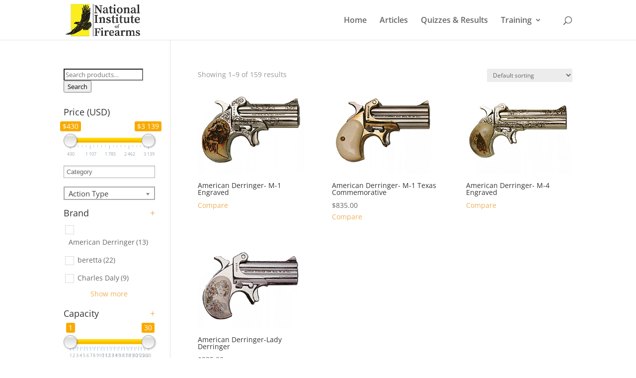

--- FILE ---
content_type: text/css
request_url: https://niof.org/wp-content/plugins/yith-woocommerce-compare-premium/assets/css/style.css?ver=6.8.3
body_size: 2450
content:
/* ###############
FIXED COLUMNS
##############*/

table.DTFC_Cloned thead, table.DTFC_Cloned tfoot{
    background-color:white;
}
div.DTFC_Blocker{
    background-color:white;
}
div.DTFC_LeftWrapper table.dataTable,
div.DTFC_RightWrapper table.dataTable{
    margin-bottom:0;
    z-index:2;
}
div.DTFC_LeftWrapper table.dataTable.no-footer,
div.DTFC_RightWrapper table.dataTable.no-footer{
    border-bottom:none;
}

/*############################
 * COMPARE
#############################*/

body.yith-woocompare-popup {
    font-family: 'Open Sans', san-serif;
    font-size: 13px;
    line-height: 1.51em;
    color: #747373;
    background: none !important;
    margin: 0;
}

body.yith-woocompare-popup h1 {
    background: #4F4F4F;
    color: #fff;
    font-weight: 800;
    padding: 10px;
    border-bottom: 2px solid #fff;
    display: block;
    text-transform: uppercase;
    font-size: 1.076em;
    margin: 0;
    text-align: center;
}

body.yith-woocompare-popup #yith-woocompare {
    padding: 10px;
}

table.dataTable.compare-list thead th,
table.dataTable.compare-list thead td,
table.dataTable.compare-list tfoot td,
table.dataTable.compare-list tfoot th {
    border: 0;
    vertical-align: middle;
}
.DTFC_LeftFootWrapper table.compare-list,
.DTFC_LeftHeadWrapper table.compare-list {
    border: 0;
}

#yith-woocompare table.compare-list td {
    width: 220px;
    max-width: 220px;
    min-width: 220px;
    text-align: center;
    vertical-align: middle;
}

#yith-woocompare table.compare-list {
    width: 100%;
    border-bottom: 0;
    border-top: 0;
    margin: 0;
    table-layout: auto;
}

#yith-woocompare table.compare-list tbody th {
    width: 150px;
    max-width: 150px;
    min-width: 150px;
    overflow: hidden;
    text-align: left;
    color: #333333;
    background-color: #f2f2f2;
    text-transform: uppercase;
    font-weight: 700;
    font-size: 14px;
}

.rtl #yith-woocompare table.compare-list tbody th {
    text-align: right;
}

#yith-woocompare table.dataTable.compare-list tbody th,
#yith-woocompare table.dataTable.compare-list tbody td {
    border-right: 1px solid #e7e7e7;
    border-top: 1px solid #e7e7e7;
    border-bottom: none;
    border-left: none;
    padding: 10px;
    vertical-align: middle;
}
#yith-woocompare table.dataTable.compare-list tbody tr:last-child th,
#yith-woocompare table.dataTable.compare-list tbody tr:last-child td {
    border-bottom: 1px solid #e7e7e7;
}

#yith-woocompare table.compare-list tbody td.last-column {
    width: auto;
    border-right: 0;
}

#yith-woocompare-table_wrapper {
    margin: 10px 0;
}

#yith-woocompare table.dataTable.compare-list tbody .product_info td {
    vertical-align: top;
}

/*########### TABLE IMAGE ###########*/

.yith_woocompare_table_image {
    text-align: center;
    margin-top: 20px;
}
.yith_woocompare_table_image img {
    display: inline-block;
    max-width: 100%;
}

/*############ PRODUCT INFO ###########*/

table.compare-list img {
    max-width: 100%;
    height: auto;
}
table.compare-list  tr.product_info td {
    vertical-align: top;
}
table.compare-list  .remove {
    margin-bottom: 10px;
}
table.compare-list  .remove a {
    text-transform: uppercase;
    text-decoration: none;
}
table.compare-list  .remove a span{
    padding: 0 5px;
}
table.compare-list  .image-wrap {
    margin-bottom: 15px;
    display: inline-block;
}
table.compare-list  .product_title {
    margin-top: 0;
    margin-bottom: 5px;
    font-size: 15px;
    color: #000;
    text-decoration: none;
}
table.compare-list .add_to_cart_wrap {
    margin-top: 10px;
}
table.compare-list  .product_info a {
    text-decoration: none;
    box-shadow: none;
    cursor: pointer;
}
table.compare-list  .product_info .button,
table.compare-list  .add-to-cart .button,
table.compare-list  .added_to_cart,
#yith-woocompare-related .related-products .button,
a.button.yith_woocompare_clear {
    margin: 0;
    line-height: 1;
    cursor: pointer;
    position: relative;
    text-decoration: none;
    padding: 8px 10px;
    font-size: 13px;
    text-transform: uppercase;
    font-weight: 700;
    border-radius: 3px;
    border: 0;
    white-space: nowrap;
    display: inline-block;
    outline: none;
}

a.button.yith_woocompare_clear {
    color: #ffffff;
    background-color: #b2b2b2;
    padding: 6px 8px;
    font-size: 12px;
}
a.button.yith_woocompare_clear:hover {
    color: #ffffff;
    background-color: #303030;
}

div.compare-table-clear {
    text-align: right;
    margin: 10px 0;
}

table.compare-list  .product_info .button.loading,
table.compare-list  .add-to-cart .button.loading {
    padding-right: 30px;
}
/*############# AVAILABILITY ##############*/

table.compare-list  tr.stock td.in-stock {
    background-color: #e8ffb6;
    color: #01a71c;
}
table.compare-list  tr.stock td.out-of-stock {
    background-color: #fff0e8;
    color: #ff4200;
}

/*############## RATING ###############*/

table.compare-list  tr.rating .star-rating {
    float: none;
    display: inline-block;
    vertical-align: middle;
}

/*############## PRICE ################*/

table.compare-list  tr.price {
    color: #3e3e3e;
    font-size: 14px;
}
table.compare-list  tr.price del {
    opacity: 0.6;
}
table.compare-list  tr.price ins {
    background: none;
    text-decoration: none;
}

/*############### SHARE ################*/

#yith-woocompare-share {
    margin-top: 20px
}
#yith-woocompare-share h3 {
    margin-top: 0;
    font-size: 17px;
    font-weight: 700;
    margin-bottom: 15px;
}
#yith-woocompare-share ul {
    padding: 0;
    list-style: none;
    margin: 0;
}
#yith-woocompare-share li {
    display: inline-block;
    margin: 0 3px;
}
#yith-woocompare-share a {
    background: url( '../images/socials.png' ) no-repeat;
    text-indent: -99999px;
    display: block;
    width: 32px;
    height: 32px;
    box-shadow: none;
    outline: none;
}
#yith-woocompare-share a.facebook { background-position: -5px 5px; }
#yith-woocompare-share a.facebook:hover { background-position: -5px -5px; }
#yith-woocompare-share a.twitter { background-position: -173px 5px; }
#yith-woocompare-share a.twitter:hover { background-position: -173px -5px; }
#yith-woocompare-share a.pinterest { background-position: -131px 5px; }
#yith-woocompare-share a.pinterest:hover { background-position: -131px -5px; }
#yith-woocompare-share a.email { background-position: -89px 5px; }
#yith-woocompare-share a.email:hover { background-position: -89px -5px; }

/*############ COMPARE RELATED #############*/

#yith-woocompare-related {
    margin: 20px 0;
}
#yith-woocompare-related h3.yith-woocompare-related-title {
    font-size: 17px;
    font-weight: 700;
    margin-top: 0;
    margin-bottom: 20px;
}
#yith-woocompare-related .yith-woocompare-related-wrapper {
    position: relative;
}
#yith-woocompare-related ul {
    padding: 0;
    list-style: none;
    margin: 0;
}
#yith-woocompare-related ul li {
    text-align: center;
}
#yith-woocompare-related ul li a {
    text-decoration: none;
}
#yith-woocompare-related ul li h3 {
    font-size: 15px;
    color: #333;
    margin-top: 0;
    margin-bottom: 10px;
}
#yith-woocompare-related ul li .product-price {
    font-size: 13px;
    color: #333;
    margin-bottom: 10px;
}
#yith-woocompare-related ul li span.onsale {
    z-index: 2;
    top: 5px;
    left: 5px;
}
#yith-woocompare-related ul li > div {
    margin-bottom: 10px;
}
#yith-woocompare-related ul li div.product-image {
    position: relative;
    margin-bottom: 10px;
}
#yith-woocompare-related ul li div.product-image img {
    height: auto;
    max-width: 100%;
}
#yith-woocompare-related ul li div.product-image img.onsale.yit-image {
    margin: 0;
    position: absolute;
    top: 5px;
    right: 5px;
    z-index: 5;
    width: auto;
}
#yith-woocompare-related .related-slider-nav div {
    position: absolute;
    top: -45px;
    width: 30px;
    height: 35px;
    cursor: pointer;
    border: 1px solid #e7e7e7;
    text-align: center;
    background: #ffffff url( '../images/nav-arrow.png' ) no-repeat;
    cursor: pointer;
}
#yith-woocompare-related .related-slider-nav div.related-slider-nav-prev {
    right: 35px;
    background-position: -1px -30px;
}
#yith-woocompare-related .related-slider-nav div.related-slider-nav-next {
    right: 0;
    background-position: 1px 2px;
}


/*############### COMPARE NAV ##############*/

#yith-woocompare-cat-nav {
    margin-top: 20px;
    text-align: center;
}

#yith-woocompare-cat-nav h3 {
    margin-top: 0;
    margin-bottom: 5px;
    font-size: 17px;
    font-weight: 700;
    text-align: center;
}
#yith-woocompare-cat-nav ul {
    padding: 0;
    margin: 0;
    list-style: none;
}
#yith-woocompare-cat-nav ul li {
    display: inline-block;
    margin-right: 3px;
    font-weight: 700;
    font-size: 13px;
}
#yith-woocompare-cat-nav ul li a {
    text-decoration: none;
}
#yith-woocompare-cat-nav ul li:after {
    content: ',';
}
#yith-woocompare-cat-nav ul li:last-child {
    margin-right: 0;
}
#yith-woocompare-cat-nav ul li:last-child:after {
    content: '';
}

/*############## RESPONSIVE ###############*/

@media( max-width: 480px ) {
    #yith-woocompare table.dataTable.compare-list tbody th {
        padding: 10px 5px;
    }
    #yith-woocompare table.compare-list tbody th {
        width: 60px;
        max-width: 60px;
        min-width: 60px;
        font-size: 10px;
    }
    #yith-woocompare table.compare-list td {
        width: 160px;
        max-width: 160px;
        min-width: 160px;
    }
}

/*########## YITH BADGE ############*/
table.compare-list  .container-image-and-badge {
    position: relative;
    display: inline-block;
}

/*########### WOOCOMMERCE PRODUCT BUNDLE ############*/
table.compare-list .bundled_product_list {
    margin: 25px 0;
}
table.compare-list div.bundled_product {
    border-bottom: 1px solid #f0f0f0;
    padding-bottom: 10px;
    margin-bottom: 10px;
}
table.compare-list .bundled_product:after,
table.compare-list .bundled_product:before {
    display: table;
    content: '';
    clear: both;
}
table.compare-list .bundled_product .bundled_product_images {
    display: inline-block;
    float: left;
}
table.compare-list .bundled_product .bundled_product_images img {
    max-width: 80px;
}
table.compare-list .bundled_product .details {
    display: block;
    overflow: hidden;
    padding-left: 10px;
    text-align: left;
    padding-top: 10px;
}
table.compare-list .bundled_product .details .bundled_product_title,
table.compare-list .bundled_product .details .price {
    font-size: 90%;
}
table.compare-list .bundled_product .details .price {
    margin-bottom: 0;
}

/*########### REUQEST A QUOTE ############*/

table.compare-list .yith-ywraq-add-to-quote {
    margin-top: 10px;
}

/*############# COMPARE COUNTER ##############*/
.yith-woocompare-counter a {
    box-shadow: none !important;
}
.yith-woocompare-counter span > span {
    display: inline-block;
    vertical-align: middle;
}
.yith-woocompare-counter span.yith-woocompare-icon {
    margin-right: 5px;
}
.yith-woocompare-counter span.yith-woocompare-icon img {
    max-width: 50px;
    height: auto;
}
.yith-woocompare-counter span.yith-woocompare-count {
    color: #555;
    font-weight: 400;
    font-size: 13px;
}
.yith-woocompare-counter a:hover span.yith-woocompare-count {
    color: #000;
}

.yith-woocompare-error {
    padding: 10px;
    border: 1px solid #ffc5c2;
    border-radius: 5px;
    background-color: #ffe6e5;
    position: relative;
}
.yith-woocompare-error p {
    margin: 0;
    color: #ff645c;
    padding-left: 25px;
    font-size: 13px;
}
.yith-woocompare-error::before {
    font-family: WooCommerce;
    content: '\e016';
    color: #b81c23;
    display: inline-block;
    position: absolute;
}